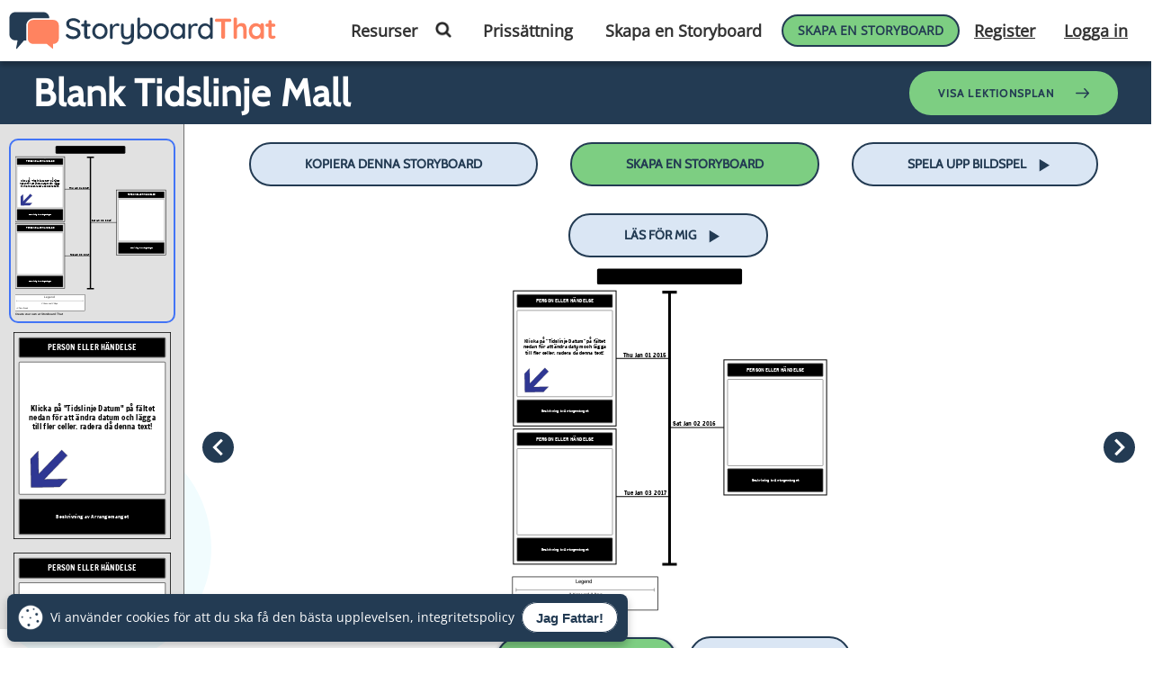

--- FILE ---
content_type: image/svg+xml
request_url: https://geof.storyboardthat.com/storyboardimages/loadsavedforprintembedfonts?url=https://sbt.blob.core.windows.net/storyboards/sv-examples/blank-tidslinje-mall.svg?utc=133873584987300000&amp;s=_StoryboardImage
body_size: 583003
content:
<svg version="1.1" xmlns="http://www.w3.org/2000/svg" xmlns:cc="http://creativecommons.org/ns#" xmlns:dc="http://purl.org/dc/elements/1.1/" xmlns:inkscape="http://www.inkscape.org/namespaces/inkscape" xmlns:rdf="http://www.w3.org/1999/02/22-rdf-syntax-ns#" xmlns:sodipodi="http://sodipodi.sourceforge.net/DTD/sodipodi-0.dtd" xmlns:svg="http://www.w3.org/2000/svg" xmlns:xlink="http://www.w3.org/1999/xlink" id="CoreSvg" width="1057.8387096774195" height="1178.9516129032259" style="" class="PreventCursorChange" sbt-layout-type="Timeline" svg-save-user="aaron" svg-session-id="8d786aef-c6f0-4794-860e-6784a4422afe" data-rev="7f8dcce1" rtc-user-count="1">    <defs><style>@font-face {font-family: 'Play';font-style: normal;font-weight: 400;src:url("[data-uri]") format('truetype')}@font-face {font-family: 'Roboto';font-style: normal;font-weight: 400;src:url("[data-uri]") format('truetype')}@font-face {font-family: 'Francois One';font-style: normal;font-weight: 400;src:url("[data-uri]") format('truetype')}</style><style>p {display:block;margin:0;line-height:1.08;}
table {
    border-spacing: 0;
    border-collapse: collapse;
    background-color: transparent;
    width: 100%;
    max-width: 100%;
    margin: 0;
}
td {
    border: 1px solid #dddddd;
}</style>         <filter id="grayscale"  inkscape:menu="Color" inkscape:menu-tooltip="Render in shades of gray by reducing saturation to zero">             <feColorMatrix color-interpolation-filters="sRGB" type="matrix" values="0.3333 0.3333 0.3333 0 0 0.3333 0.3333 0.3333 0 0 0.3333 0.3333 0.3333 0 0 0 0 0 1 0"></feColorMatrix>         </filter>          <filter id="sepia"  inkscape:menu="Color" inkscape:menu-tooltip="Render in warm sepia tones">             <feColorMatrix color-interpolation-filters="sRGB" values="0.219 0.703 0.078 0 0 0.201 0.659 0.068 0 0 0.165 0.577 0.062 0 0 0 0 0 1 0"></feColorMatrix>         </filter>          <filter id="blank-out-divider" label="divider"></filter>          <filter id="remove-colors" label="remove-colors" inkscape:menu-tooltip="Remove all colors from image"></filter>          <filter id="artpen-colors" label="artpen-colors" inkscape:menu-tooltip="Marker"></filter>          <filter id="black-out" label="black-out" inkscape:menu-tooltip="Turn any object into a silhouette of itself (All Black)"></filter>          <filter id="pencil-divider" label="divider"></filter>          <filter id="filter02"  inkscape:menu="Image effects" inkscape:menu-tooltip="Detect color edges and retrace them in grayscale" x="0" y="0" width="1" height="1" color-interpolation-filters="sRGB">             <feConvolveMatrix bias="0" result="r0" preserveAlpha="true" targetY="1" targetX="1" divisor="1" in="SourceGraphic" kernelMatrix="1 1 1 1 -8 1 1 1 1" order="3 3"></feConvolveMatrix>             <feColorMatrix values="-0.25 -0.4 -0.15 0 1 -0.25 -0.4 -0.15 0 1 -0.25 -0.4 -0.15 0 1 0 0 0 1 0" result="r3"></feColorMatrix>         </filter>          <filter  inkscape:menu="Image Paint and Draw" inkscape:menu-tooltip="Like Pencil, but a bit darker" style="color-interpolation-filters:sRGB;" id="Pen-Filter">             <feConvolveMatrix order="3 3" kernelMatrix="1 1 1 1 -8 1 1 1 1" in="SourceGraphic" divisor="1" targetX="1" targetY="1" preserveAlpha="true" result="result0" bias="0" id="feConvolveMatrix11069"></feConvolveMatrix>             <feColorMatrix result="result3" values="0 -100 0 0 1 0 -100 0 0 1 0 -100 0 0 1 0 0 0 1 0 " id="feColorMatrix11071"></feColorMatrix>         </filter>          <filter id="bumps-divider" label="divider"></filter>          <filter id="filter11"  inkscape:menu="Bumps" inkscape:menu-tooltip="Canvas Bumps with a diffuse light" color-interpolation-filters="sRGB">             <feTurbulence baseFrequency="0.2" seed="300" numOctaves="7" result="r1" type="turbulence"></feTurbulence>             <feDisplacementMap in2="r1" xChannelSelector="R" result="r6"></feDisplacementMap>             <feBlend in2="SourceGraphic" result="fbSourceGraphic" mode="screen" in="r6"></feBlend>             <feColorMatrix values="1 0 0 -1 0 1 0 1 -1 0 1 0 0 -1 0 -0.8 -1 0 4 -2.5 " result="fbSourceGraphicAlpha"></feColorMatrix>             <feGaussianBlur stdDeviation="0.5" in="fbSourceGraphicAlpha" result="r0"></feGaussianBlur>             <feDiffuseLighting result="r5" surfaceScale="15" diffuseConstant="0.4">                 <feDistantLight azimuth="235" elevation="25"></feDistantLight>             </feDiffuseLighting>             <feComposite in2="SourceGraphic" result="r4" operator="arithmetic" k2="0.9" k3="0.9"></feComposite>             <feComposite in2="SourceGraphic" in="r4" result="r2" operator="in"></feComposite>         </filter>          <filter id="filter17"  inkscape:menu="ABCs" inkscape:menu-tooltip="Basic diffuse bevel to use for building textures" color-interpolation-filters="sRGB">             <feGaussianBlur stdDeviation="6" in="SourceGraphic" result="r0"></feGaussianBlur>             <feDiffuseLighting diffuseConstant="1" surfaceScale="10" result="r5">                 <feDistantLight elevation="25" azimuth="235"></feDistantLight>             </feDiffuseLighting>             <feComposite in2="SourceGraphic" k1="1" in="r5" result="r4" operator="arithmetic" k2="0" k3="0.6"></feComposite>         </filter>          <filter id="filter13403"  inkscape:menu="Blurs" inkscape:menu-tooltip="Blur the contents of objects, preserving the outline" color-interpolation-filters="sRGB">             <feColorMatrix id="feColorMatrix13405" values="1 0 0 0 0 0 1 0 0 0 0 0 1 0 0 0 0 0 1 0" result="result7"></feColorMatrix>             <feGaussianBlur id="feGaussianBlur13407" result="result6" stdDeviation="3"></feGaussianBlur>             <feComposite id="feComposite13409" in2="result7" operator="atop" in="result6" result="result91"></feComposite>             <feComposite id="feComposite13411" in2="result91" operator="in"></feComposite>         </filter>          <filter id="filter01"  inkscape:menu="Image effects" inkscape:menu-tooltip="Glowing image content without blurring it" height="1" y="0" width="1" x="0" color-interpolation-filters="sRGB">             <feGaussianBlur stdDeviation="5" result="r3"></feGaussianBlur>             <feComposite in2="r3" operator="arithmetic" in="r3" k1="0.5" k3="0.5" result="r1"></feComposite>             <feBlend in2="r1" result="r5" mode="screen" in="SourceGraphic"></feBlend>             <feBlend in2="r5" mode="darken" in="r5" result="r6"></feBlend>             <feComposite in2="SourceGraphic" operator="in"></feComposite>         </filter>          <filter id="filter10"  x="-0.05" y="-0.05" width="1.1" height="1.1" inkscape:menu="Bumps" inkscape:menu-tooltip="Thick painting effect with turbulence" color-interpolation-filters="sRGB" disabled="disabled">             <feGaussianBlur result="r6" stdDeviation="0.9"></feGaussianBlur>             <feTurbulence type="fractalNoise" baseFrequency="0.12" numOctaves="3" result="r2"></feTurbulence>             <feDisplacementMap in2="r2" yChannelSelector="A" xChannelSelector="R" scale="10" result="r5" in="r6"></feDisplacementMap>             <feBlend in2="r5" in="r6" mode="lighten" result="fbSourceGraphic"></feBlend>             <feColorMatrix result="r2" type="luminanceToAlpha" in="fbSourceGraphic"></feColorMatrix>             <feDiffuseLighting diffuseConstant="0.65" result="r1" surfaceScale="-4">                 <feDistantLight azimuth="225" elevation="35"></feDistantLight>             </feDiffuseLighting>             <feComposite in2="fbSourceGraphic" result="r3" k3="0.5" k1="1.37" in="r1" operator="arithmetic"></feComposite>             <feComposite in2="r3" result="r5" operator="in" in="r3"></feComposite>         </filter>     </defs>                   <g id="CellDefinition">                                                                                     <text id="watermark" x="10" y="1178.9516129032259" class="DisableSelection" unselectable="on" style="font-weight: bold; font-size: 16px; font-family: roboto;">Create your own at Storyboard That</text>                 <g id="ImageAttributionGroup"></g><rect x="23.91935483870968" y="157.57526881720432" width="316" height="285.4193548387097" fill="white" stroke="#757575" stroke-dasharray="" opacity="1" id="cell_R0C0" stroke-width="2" rx="2" ry="2"></rect><g id="TitleGroup"><g id="c_title_R0C0" transform="translate(23.91935483870968, 104.90860215053763)rotate(0, 158,21.23655891418457)" class="activeShape"><g id="c_title_R0C0_scale" transform="skewY(0)scale(1, 1)" opacity="1"><g id="c_title_R0C0_natural" transform="translate(0,0)"><rect x="0" y="0" width="316" height="42.473118279569896" fill="#000000" stroke="#757575" opacity="1" id="Textables_c_title_R0C0_outer" stroke-width="2" rx="2" ry="2" class="Textables_c_title_R0C0_"></rect><rect x="5" y="5" width="306" height="32.473118279569896" fill="none" opacity="1" id="c_title_R0C0_TextBoxArea0"></rect></g></g><foreignObject id="c_title_R0C0_text0_wrap" x="5" y="5" width="306" height="32.473118279569896"><div xmlns="http://www.w3.org/1999/xhtml" id="c_title_R0C0_text0" style="user-select: none; width: 306px; height: 32.4731px; vertical-align: middle; display: table-cell; overflow-wrap: break-word; word-break: break-word; hyphens: auto; text-align: center; font-family: &quot;Francois One&quot;; color: rgb(255, 255, 255); font-size: 18px; overflow: hidden;" edited="true"><p>PERSON ELLER HÄNDELSE</p></div></foreignObject></g><g id="c_title_R0C1" transform="translate(720.9193548387098, 333.15592864791915)rotate(0, 158,21.23655891418457)" class="activeShape"><g id="c_title_R0C1_scale" transform="skewY(0)scale(1, 1)" opacity="1"><g id="c_title_R0C1_natural" transform="translate(0,0)"><rect x="0" y="0" width="316" height="42.473118279569896" fill="#000000" stroke="#757575" opacity="1" id="Textables_c_title_R0C1_outer" stroke-width="2" rx="2" ry="2" class="Textables_c_title_R0C1_"></rect><rect x="5" y="5" width="306" height="32.473118279569896" fill="none" opacity="1" id="c_title_R0C1_TextBoxArea0"></rect></g></g><foreignObject id="c_title_R0C1_text0_wrap" x="5" y="5" width="306" height="32.473118279569896"><div xmlns="http://www.w3.org/1999/xhtml" id="c_title_R0C1_text0" style="user-select: none; width: 306px; height: 32.4731px; vertical-align: middle; display: table-cell; overflow-wrap: break-word; word-break: break-word; hyphens: auto; text-align: center; font-family: &quot;Francois One&quot;; color: rgb(255, 255, 255); font-size: 18px; overflow: hidden;" edited="true"><p>PERSON ELLER HÄNDELSE</p></div></foreignObject></g><g id="c_title_R0C2" transform="translate(23.91935483870968, 562.0268817204301)rotate(0, 158,21.23655891418457)" class="activeShape"><g id="c_title_R0C2_scale" transform="skewY(0)scale(1, 1)" opacity="1"><g id="c_title_R0C2_natural" transform="translate(0,0)"><rect x="0" y="0" width="316" height="42.473118279569896" fill="#000000" stroke="#757575" opacity="1" id="Textables_c_title_R0C2_outer" stroke-width="2" rx="2" ry="2" class="Textables_c_title_R0C2_"></rect><rect x="5" y="5" width="306" height="32.473118279569896" fill="none" opacity="1" id="c_title_R0C2_TextBoxArea0"></rect></g></g><foreignObject id="c_title_R0C2_text0_wrap" x="5" y="5" width="306" height="32.473118279569896"><div xmlns="http://www.w3.org/1999/xhtml" id="c_title_R0C2_text0" style="user-select: none; width: 306px; height: 32.4731px; vertical-align: middle; display: table-cell; overflow-wrap: break-word; word-break: break-word; hyphens: auto; text-align: center; font-family: &quot;Francois One&quot;; color: rgb(255, 255, 255); font-size: 18px; overflow: hidden;" edited="true"><p>PERSON ELLER HÄNDELSE</p></div></foreignObject></g></g><g id="DescriptionGroup"><g id="c_descr_R0C0" transform="translate(23.91935483870968, 453.1881720430108)rotate(0, 158,38.225807189941406)" class="activeShape"><g id="c_descr_R0C0_scale" transform="skewY(0)scale(1, 1)" opacity="1"><g id="c_descr_R0C0_natural" transform="translate(0,0)"><rect x="0" y="0" width="316" height="76.45161290322581" fill="#000000" stroke="#757575" opacity="1" id="Textables_c_descr_R0C0_outer" stroke-width="2" rx="2" ry="2" class="Textables_c_descr_R0C0_"></rect><rect x="5" y="5" width="306" height="66.45161290322581" fill="none" opacity="1" id="c_descr_R0C0_TextBoxArea0"></rect></g></g><foreignObject id="c_descr_R0C0_text0_wrap" x="5" y="5" width="306" height="66.45161290322581"><div xmlns="http://www.w3.org/1999/xhtml" id="c_descr_R0C0_text0" style="user-select: none; width: 306px; height: 66.4516px; vertical-align: middle; display: table-cell; overflow-wrap: break-word; word-break: break-word; hyphens: auto; text-align: center; font-family: &quot;Francois One&quot;; color: rgb(255, 255, 255); font-size: 12px; overflow: hidden;" edited="true"><p>Beskrivning av Arrangemanget</p></div></foreignObject></g><g id="c_descr_R0C1" transform="translate(720.9193548387098, 681.4354985403922)rotate(0, 158,38.225807189941406)" class="activeShape"><g id="c_descr_R0C1_scale" transform="skewY(0)scale(1, 1)" opacity="1"><g id="c_descr_R0C1_natural" transform="translate(0,0)"><rect x="0" y="0" width="316" height="76.45161290322581" fill="#000000" stroke="#757575" opacity="1" id="Textables_c_descr_R0C1_outer" stroke-width="2" rx="2" ry="2" class="Textables_c_descr_R0C1_"></rect><rect x="5" y="5" width="306" height="66.45161290322581" fill="none" opacity="1" id="c_descr_R0C1_TextBoxArea0"></rect></g></g><foreignObject id="c_descr_R0C1_text0_wrap" x="5" y="5" width="306" height="66.45161290322581"><div xmlns="http://www.w3.org/1999/xhtml" id="c_descr_R0C1_text0" style="user-select: none; width: 306px; height: 66.4516px; vertical-align: middle; display: table-cell; overflow-wrap: break-word; word-break: break-word; hyphens: auto; text-align: center; font-family: &quot;Francois One&quot;; color: rgb(255, 255, 255); font-size: 12px; overflow: hidden;" edited="true"><p>Beskrivning av Arrangemanget</p></div></foreignObject></g><g id="c_descr_R0C2" transform="translate(23.91935483870968, 910.3064516129033)rotate(0, 158,38.225807189941406)" class="activeShape"><g id="c_descr_R0C2_scale" transform="skewY(0)scale(1, 1)" opacity="1"><g id="c_descr_R0C2_natural" transform="translate(0,0)"><rect x="0" y="0" width="316" height="76.45161290322581" fill="#000000" stroke="#757575" opacity="1" id="Textables_c_descr_R0C2_outer" stroke-width="2" rx="2" ry="2" class="Textables_c_descr_R0C2_"></rect><rect x="5" y="5" width="306" height="66.45161290322581" fill="none" opacity="1" id="c_descr_R0C2_TextBoxArea0"></rect></g></g><foreignObject id="c_descr_R0C2_text0_wrap" x="5" y="5" width="306" height="66.45161290322581"><div xmlns="http://www.w3.org/1999/xhtml" id="c_descr_R0C2_text0" style="user-select: none; width: 306px; height: 66.4516px; vertical-align: middle; display: table-cell; overflow-wrap: break-word; word-break: break-word; hyphens: auto; text-align: center; font-family: &quot;Francois One&quot;; color: rgb(255, 255, 255); font-size: 12px; overflow: hidden;" edited="true"><p>Beskrivning av Arrangemanget</p></div></foreignObject></g></g><g id="StoryboardTitlesGroup"><g id="c_storyboardTitle_0_0" transform="translate(291.91935483870975, 22.086021505376344)rotate(0, 237,23.36021614074707)" class="activeShape"><g id="c_storyboardTitle_0_0_scale" transform="skewY(0)scale(1, 1)" opacity="1"><g id="c_storyboardTitle_0_0_natural" transform="translate(0,0)"><rect x="0" y="0" width="474" height="46.72043010752688" fill="rgb(0, 0, 0)" stroke="black" opacity="1" id="Textables_c_storyboardTitle_0_0_outer" stroke-width="6" rx="2" ry="2" class="Textables_c_storyboardTitle_0_0_"></rect><rect x="5" y="5" width="464" height="36.72043010752688" fill="none" opacity="1" id="c_storyboardTitle_0_0_TextBoxArea0"></rect></g></g><foreignObject id="c_storyboardTitle_0_0_text0_wrap" x="5" y="5" width="464" height="36.72043010752688"><div xmlns="http://www.w3.org/1999/xhtml" id="c_storyboardTitle_0_0_text0" style="user-select: none; width: 464px; height: 36.7204px; vertical-align: middle; display: table-cell; overflow-wrap: break-word; word-break: break-word; hyphens: auto; text-align: center; font-family: &quot;Francois One&quot;; color: rgb(255, 255, 255); font-size: 24px; overflow: hidden;" edited="false"></div></foreignObject></g></g><rect x="720.9193548387098" y="385.8225953145858" width="316" height="285.4193548387097" fill="white" stroke="#757575" stroke-dasharray="" opacity="1" id="cell_R0C1" stroke-width="2" rx="2" ry="2"></rect><rect x="23.91935483870968" y="614.6935483870968" width="316" height="285.4193548387097" fill="white" stroke="#757575" stroke-dasharray="" opacity="1" id="cell_R0C2" stroke-width="2" rx="2" ry="2"></rect><g id="StoryboardLayoutLinesGroup"><g id="timeline-grids"><line x1="528.9193548387098" y1="97.21505376344086" x2="528.9193548387098" y2="997.758064516129" style="stroke:black; stroke-width:9px; " id="timeline-big-line"></line><line x1="504.91935483870975" y1="97.21505376344086" x2="552.9193548387098" y2="97.21505376344086" style="stroke:black; stroke-width:9px; " id="timeline-big-line-top-cap"></line><line x1="504.91935483870975" y1="997.758064516129" x2="552.9193548387098" y2="997.758064516129" style="stroke:black; stroke-width:9px; " id="timeline-big-line-bottom-cap"></line><rect x="11.91935483870968" y="92.90860215053763" width="340" height="446.9247311827957" fill="none" stroke="black" id="outerbox_0" stroke-width="3px"></rect><line x1="351.9193548387097" y1="316.3709677419355" x2="531.9193548387098" y2="316.3709677419355" style="stroke:black; stroke-width:3px" id="timeline-connector-0"></line><text x="519.9193548387098" y="311.3709677419355" style="font-size:16pt;font-family:'Francois One';fill:#000000; text-anchor:end;" class="DisableSelection" unselectable="on">Thu Jan 01 2015 </text><text x="519.9193548387098" y="338.3709677419355" style="font-size:16pt;font-family:'Francois One';fill:#000000; text-anchor:end;" class="DisableSelection" unselectable="on"></text><rect x="708.9193548387098" y="321.15592864791915" width="340" height="446.9247311827957" fill="none" stroke="black" id="outerbox_1" stroke-width="3px"></rect><line x1="708.9193548387098" y1="544.618294239317" x2="528.9193548387098" y2="544.618294239317" style="stroke:black; stroke-width:3px" id="timeline-connector-1"></line><text x="540.9193548387098" y="539.618294239317" style="font-size:16pt;font-family:'Francois One';fill:#000000; text-anchor:start;" class="DisableSelection" unselectable="on">Sat Jan 02 2016 </text><text x="540.9193548387098" y="566.618294239317" style="font-size:16pt;font-family:'Francois One';fill:#000000; text-anchor:start;" class="DisableSelection" unselectable="on"></text><rect x="11.91935483870968" y="550.0268817204301" width="340" height="446.9247311827957" fill="none" stroke="black" id="outerbox_2" stroke-width="3px"></rect><line x1="351.9193548387097" y1="773.489247311828" x2="531.9193548387098" y2="773.489247311828" style="stroke:black; stroke-width:3px" id="timeline-connector-2"></line><text x="519.9193548387098" y="768.489247311828" style="font-size:16pt;font-family:'Francois One';fill:#000000; text-anchor:end;" class="DisableSelection" unselectable="on">Tue Jan 03 2017 </text><text x="519.9193548387098" y="795.489247311828" style="font-size:16pt;font-family:'Francois One';fill:#000000; text-anchor:end;" class="DisableSelection" unselectable="on"></text><g id="timeline-legend"><rect x="8.919354838709678" y="1038.9516129032259" width="481.1182795698925" height="110" fill="white" stroke="black" id="legend-box" stroke-width="2px"></rect><text x="245.0188172043011" y="1058.9516129032259" style="font-size:14pt;font-family:'roboto';fill:#000000; text-anchor:middle;" class="DisableSelection" unselectable="on">Legend</text><line x1="20.91935483870968" y1="1081.9516129032259" x2="478.0376344086022" y2="1081.9516129032259" style="stroke:black; stroke-width:1px; " id="timeline-legend-width"></line><line x1="20.91935483870968" y1="1075.9516129032259" x2="20.91935483870968" y2="1087.9516129032259" style="stroke:black; stroke-width:1px; " id="timeline-legend-left"></line><line x1="478.0376344086022" y1="1075.9516129032259" x2="478.0376344086022" y2="1087.9516129032259" style="stroke:black; stroke-width:1px; " id="timeline-legend-right"></line><line x1="20.91935483870968" y1="1137.9516129032259" x2="26.91935483870968" y2="1125.9516129032259" style="stroke:black; stroke-width:1px; " id="timeline-legend-slash1"></line><line x1="26.91935483870968" y1="1137.9516129032259" x2="32.91935483870968" y2="1125.9516129032259" style="stroke:black; stroke-width:1px; " id="timeline-legend-slash2"></line><line x1="20.91935483870968" y1="1131.9516129032259" x2="32.91935483870968" y2="1131.9516129032259" style="stroke:black; stroke-width:1px; " id="timeline-legend-slash3"></line><text x="38.91935483870968" y="1137.9516129032259" style="font-size:10pt;font-family:'roboto';fill:#000000; text-anchor:start;" class="DisableSelection" unselectable="on">Time Break</text><text x="249.47849462365593" y="1101.9516129032259" style="font-size:10pt;font-family:'roboto';fill:#000000; text-anchor:middle; font-style:italic" class="DisableSelection" unselectable="on">2 Years and 2 Days</text></g></g></g></g>                   <g id="sbt_1557" class="activeShape" transform="translate(49.301353454589844, 348.10899607340497)rotate(-1.141200094620558, 39.69877619223295,39.729600103935255)"><g id="sbt_1557_scale" transform="skewY(0)scale(0.6164406094971929, 0.6164406094971929)" opacity="undefined"><g id="sbt_1557_natural" transform="translate(-11,-11.199999809265137)"><svg sbtid="4:Nzk0" version="1.1" id="sbt_1557_svgImage" xmlns="http://www.w3.org/2000/svg" xmlns:xlink="http://www.w3.org/1999/xlink" x="0px" y="0px" width="144px" height="144px" viewBox="0 0 144 144" enable-background="new 0 0 144 144" style="display: inline;" filter=""><g><polygon fill="#FFFFFF" stroke="#FFFFFF" stroke-width="3" stroke-linecap="round" stroke-linejoin="round" stroke-miterlimit="10" points=" 139.8,30.5 120.6,11.2 38.2,93.6 38.2,12.8 11,40.1 11,140.1 11,140.1 11,140.1 111,140.1 138.2,112.8 57.5,112.8 "></polygon><polygon fill="rgb(47, 55, 147)" stroke="#231F20" stroke-linecap="round" stroke-linejoin="round" stroke-miterlimit="10" points=" 139.8,30.5 120.6,11.2 38.2,93.6 38.2,12.8 11,40.1 11,140.1 11,140.1 11,140.1 111,140.1 138.2,112.8 57.5,112.8 " id="PrimaryColor_sbt_1557_0" class="PrimaryColor_sbt_1557_"></polygon></g></svg> </g></g></g><g id="sbt_1757" class="activeShape" transform="translate(35.421875, 210.66666666666669)rotate(0, 147.43403173193641,66.36575375352207)" sbtwidthheight="327,147"><g id="sbt_1757_scale" transform="skewY(0)scale(3.276311816265254, 1.474794527856046)" opacity="undefined"><g id="sbt_1757_natural" transform="translate(-5,-5)"><svg sbtid="4:MTI5Nw==" version="1.1" id="sbt_1757_svgImage" xmlns="http://www.w3.org/2000/svg" xmlns:xlink="http://www.w3.org/1999/xlink" x="0px" y="0px" width="100px" height="100px" viewBox="0 0 100 100" enable-background="new 0 0 100 100" style="display: inline;" filter=""><rect id="sbt_1757_TextBoxArea0" x="5" y="5" fill="none" stroke="none" stroke-miterlimit="10" width="90" height="90"></rect></svg> </g></g><foreignObject id="sbt_1757_text0_wrap" x="0" y="0" width="294.86806346387283" height="132.73150750704414"><div xmlns="http://www.w3.org/1999/xhtml" id="sbt_1757_text0" style="user-select: none; width: 294.868px; height: 132.732px; vertical-align: middle; display: table-cell; overflow-wrap: break-word; word-break: break-word; hyphens: auto; text-align: center; font-family: &quot;Francois One&quot;; font-size: 18px; overflow: hidden;" edited="true"><p>Klicka på "Tidslinje Datum" på fältet nedan för att ändra datum och lägga till fler celler. radera då denna text!</p></div></foreignObject></g><g id="SvgTop"></g>              </svg>